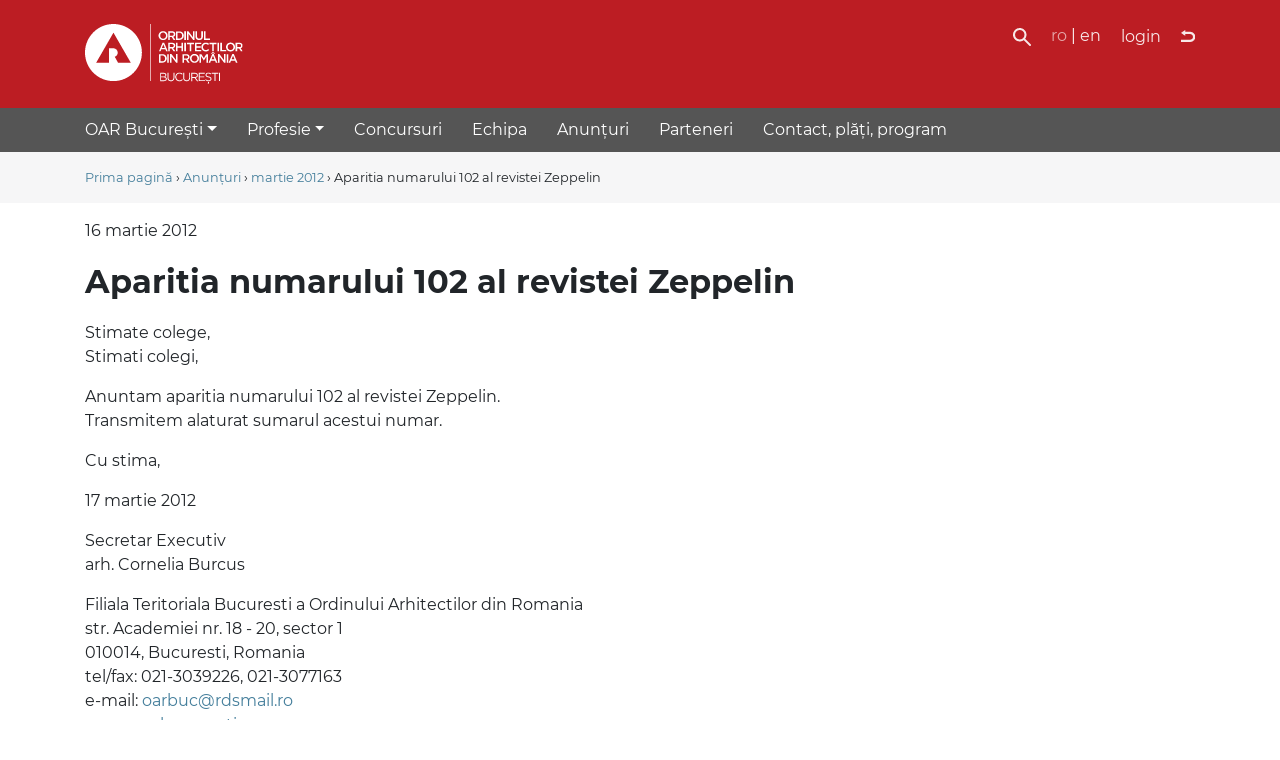

--- FILE ---
content_type: text/html; charset=utf-8
request_url: https://www.oar-bucuresti.ro/anunturi/2012/03/16/c/
body_size: 3937
content:
<!doctype html>
<html lang="ro">
<head>
<meta charset="utf-8">
<meta http-equiv="X-UA-Compatible" content="IE=edge">
<meta name="viewport" content="width=device-width, initial-scale=1">
<title>Aparitia numarului 102 al revistei Zeppelin - OAR București</title>
<meta name="format-detection" content="telephone=no">



<link href="/res/libs/bs-4.3.1/css/bootstrap.min.css" type="text/css" media="all" rel="stylesheet">
<link href="/static/v3/style.157447149.css" type="text/css" media="all" rel="stylesheet">




<meta property="og:site_name" content="OAR București">

<meta property="og:image" content="http://www.oar-bucuresti.ro/res/oar-simple.png">



<link rel="stylesheet" href="/static/anunturi/stil.22063517.css" type="text/css">
<meta property="og:title" content="Aparitia numarului 102 al revistei Zeppelin">
<meta property="og:type" content="article">
<meta property="og:article:publisher" content="https://www.facebook.com/oar.bucuresti">
<meta property="og:url" content="https://www.oar-bucuresti.ro/anunturi/2012/03/16/c/">

<link rel="stylesheet" href="/static/v3/announcement_detail.109766913.css" type="text/css">

</head>
<body>
  <div class="oar-header-logo" id="top">
    <div class="container py-4 d-flex">

      <div>
        <a href="/" style="opacity: 1"><img src="/res/sigla-oar-bucuresti-alb.svg" height="60" alt="Sigla OAR București"></a>
      </div>

      <div class="flex-fill text-right text-white">
        <ul class="oar-header-links">
          <li class="oar-search-link"><a href="/cautare/" title="Căutare"><img src="/static/v3/search.109766913.svg" alt="" height="18" width="18"></a></li>
          <li class="oar-translation-link"><span>ro</span> | <a href="/en/">en</a></li>
          <li>
            <a class="oar-header-link d-inline-block align-middle" href="/u/autentificare/">login</a>
            
          </li>
          <li><a class="oar-header-link d-inline-block align-middle" href="https://vechiul.oar-bucuresti.ro/anunturi/2012/03/16/c/" title="Vechiul site OAR Bucuresti"><img src="/static/v3/vechiul.109766913.svg" alt="" height="12" class="align-baseline"></a></li>
        </ul>
        <img id="oar-js-menu-toggle" class="oar-menu-toggle" src="/static/v3/menu-closed.109766913.svg" data-oar-other="/static/v3/menu-open.109766913.svg" alt="">
      </div>

    </div>
  </div>
  <div class="oar-nav-row text-white">
    <div id="oar-js-nav" class="container oar-nav oar-nav-display">
      <ul class="oar-nav-items"><li class=""><a class="js-oar-nav2-opener oar-nav-has-subitems dropdown-toggle" data-oar-nav-open="oar-nav-id-1" data-oar-nav-status="0" href="#">OAR București</a><ul class="oar-nav2-hidden" id="oar-nav-id-1"><li><a href="/despre/">Despre OAR București</a></li><li><a href="/regulament/">Regulament filială</a></li><li><a href="/regulament-sedinte/">Regulament ședințe CT</a></li><li><a href="/transparenta-decizionala/">Transparența decizională</a></li><li><a href="/istoric/">Istoric</a></li><li><a href="/documente/reuniuni_colegiu/">Ședințe foruri de conducere</a></li><li><a href="/documente/hotarari/">Hotărâri</a></li><li><a href="/documente/sedinte_ctatu/">Monitorizare ședințe CTATU</a></li><li><a href="/documente/">Documente</a></li><li><a href="/biblioteca/">Biblioteca</a></li><li><a href="/patrimoniu/">Patrimoniu</a></li></ul></li><li class=""><a class="js-oar-nav2-opener oar-nav-has-subitems dropdown-toggle" data-oar-nav-open="oar-nav-id-2" data-oar-nav-status="0" href="#">Profesie</a><ul class="oar-nav2-hidden" id="oar-nav-id-2"><li><a href="/atestare/">Stagiatură și atestare</a></li><li><a href="/dezvoltare-profesionala/">Dezvoltare profesională continuă</a></li><li><a href="/tabloul/">Tabloul Teritorial București</a></li><li><a href="/legislatie/">Legislatie</a></li><li><a href="/instrumente-profesionale/">Instrumente profesionale</a></li></ul></li><li class=""><a href="/concursuri/">Concursuri</a></li><li class=""><a href="/structura/">Echipa</a></li><li class=""><a href="/anunturi/">Anunțuri</a></li><li class=""><a href="/parteneri/">Parteneri</a></li><li class=""><a href="/contact/">Contact, plăți, program</a></li></ul>
    </div>
  </div>


  
  <div class="oar-bg-light py-3 oar-breadcrumb">
    <div class="container">
      
      <a href="/">Prima pagină</a>
      
      
      
        &rsaquo; <a href="/anunturi/">Anunțuri</a>
      
        &rsaquo; <a href="/anunturi/2012/03/">martie 2012</a>
      
        &rsaquo; Aparitia numarului 102 al revistei Zeppelin
      
    
    
    </div>
  </div>
  

  <div class="container">
    

<div class="oar-ann-info">16 martie 2012</div>
<h1 id="a2169" class="oar-ann-title">Aparitia numarului 102 al revistei Zeppelin</h1>



<p>Stimate colege,
<br>Stimati colegi,</p>

<p>Anuntam aparitia numarului 102 al revistei Zeppelin.
<br>Transmitem alaturat sumarul acestui numar.</p>

<p>Cu stima,</p>

<p>17 martie 2012</p>

<p>Secretar Executiv
<br>arh. Cornelia Burcus</p>

<p>Filiala Teritoriala Bucuresti a Ordinului Arhitectilor din Romania
<br>str. Academiei nr. 18 - 20, sector 1
<br>010014, Bucuresti, Romania
<br>tel/fax: 021-3039226, 021-3077163
<br>e-mail: <a href="mailto:oarbuc@rdsmail.ro">oarbuc@rdsmail.ro</a>
<br><a href="http://www.oar-bucuresti.ro">www.oar-bucuresti.ro</a>
<br><a href="http://www.anuala.ro">www.anuala.ro</a></p>

<p>8 Regenerarea urbana o moda sau o necesitate?</p>

<p>Text: Raluca Munteanu</p>

<p>18 Peter Zumthor: Serpentine Gallery Pavilion 2011</p>

<p>Text: Cosmin Caciuc</p>

<p>20 Recenzie: Nicolae Lascu, Bulevardele bucurestene pana la Primul Razboi Mondial</p>

<p>26 Steven Holl la Biarritz</p>

<p>&gt; un muzeu dedicat oceanului si surf-ului</p>

<p>Text: Stefan Tuchila</p>

<p>36 Synthesis Architecture: O schimbare tipologica necesara</p>

<p>&gt; un imobil de apartamente in Bucuresti / a block of flats in Bucharest</p>

<p>42 Casanova + Hernandez architects: Camuflaj</p>

<p>&gt; complex de locuinte in Olanda</p>

<p>50 Pavel Mícek: Geometrie</p>

<p>&gt; o locuinta familiala in Cehia</p>

<p>54 Pavel Mícek: Declivitate si asezare minutioasa</p>

<p>&gt; o locuinta familiala in Cehia</p>

<p>58 unDAverde: Fa?a de Mures</p>

<p>&gt; proiect de spa?iu public</p>

<p>Text: Georgiana Branea, Klaus Birthler</p>

<p>66 ATELIERFORM: Spatiul intalnirilor</p>

<p>&gt; proiect castigator la concursul Europan 11</p>

<p>68 Wolf House Productions + Gabriel Pascariu: The Blue Line</p>

<p>&gt; proiectul castigator la concursul international de urbanism pentru &gt; Insulele Niprului din Kiev</p>

<p>74 Velek, Velková,Velek Architekti: Modernism recuperat</p>

<p>&gt; restaurarea unei cafenele interbelice in Brno</p>

<p>Text: Cosmin Caciuc</p>

<p>82 Urban Report: Gradul 0 al comunitatii</p>

<p>&gt; suburbia romaneasca postsocialista</p>

<p>Text: SUPERBIA</p>

<p>88 Urban Report: Acoperisuri la Belgrad</p>

<p>90 Tecon: Libro</p>

<p>&gt; bufetul Bibliotecii Centrale Universitare</p>

<p>93 Republic of Architects: X/O</p>

<p>&gt; reamenajarea foaierului &#34;Europe House&#34;din Bucuresti</p>

<p>96 Conferinta City-Money-Architecture [2]</p>

<p>Text: echipa Zeppelin / Zeppelin team</p>

<p>102 Masahiro Harada: Un laborator pentru experimentarea arhitecturii</p>

<p>&gt; design experimental</p>

<p>108 Vienna Design Week 2011</p>

<p>Text: Patrick Moraras</p>

<p>113 Petrut Calinescu: Mandrie si Beton</p>

<p>&gt; foto</p>

<p>--------------------------
<br>Nona Beicu
<br>PR specialist
<br>Zeppelin magazine</p>

<p>Arhitecture. Spaces. Ideas.</p>

<p>A: Str. Plantelor nr 70, Etaj 2, Sector 2, Bucuresti
<br>M: ( 004 ) 0730 607 834</p>

<p>E: <a href="mailto:comunicare@zeppelin-magazine.net">comunicare@zeppelin-magazine.net</a></p>

<p>&lt;http://www.zeppelin-magazine.net&gt; <a href="http://www.zeppelin-magazine.net">www.zeppelin-magazine.net</a></p>

<p>&lt;http://www.facebook.com/zeppelin.magazine&gt; <a href="http://www.facebook.com/zeppelin.magazine">www.facebook.com/zeppelin.magazine</a></p>
<br clear="all">
















<div class="related">
<div class="title">Anunțuri din 16 martie 2012:</div>
<ul>

<li><a href="/anunturi/2012/03/16/a/">Anunt aparitie numarul 2 al revistei &quot;Bucurestiul meu drag&quot;</a></li>

<li><a href="/anunturi/2012/03/16/b/">Emisiune-dezbatere despre bulevardul Aviatorilor</a></li>

<li><span>Aparitia numarului 102 al revistei Zeppelin</span></li>

<li><a href="/anunturi/2012/03/16/d/">Achiziții publice 16.03.2012</a></li>

</ul>
</div>






  </div>

    <div class="oar-bg-dark py-5 mt-5 oar-footer">
      <div class="container">
        <div class="row">
          <div class="col-md-8">
            <p>
            <img src="/static/v3/oar-mono-alb.109766913.svg" width="60" height="60" alt="Sigla OAR">
            </p>
            <p><b>Filiala Teritorială București a Ordinului Arhitecților din România</b>
            <br>str. Sf. Constantin nr.32, sector 1, 010219, București, România
            <br>telefon/fax: 021-3039226
            <br>e-mail: <a href="mailto:secretariat@oar-bucuresti.ro">secretariat@oar-bucuresti.ro</a>
            <br><a href="/contact/">Contact, plăți și program de lucru</a> • <br><a href="/date-personale/">Prelucrarea datelor cu caracter personal</a>
          </div>
          <div class="col-md-4 text-right">
            
            <div class="mb-3"><a class="oar-footer-btn" href="/anunturi/abonare/">Abonare newsletter</a></div>
            <div class="oar-footer-social-links">
              Urmăriți-ne pe:
              <a href="https://www.instagram.com/oar_bucuresti/"><img height="20" src="/static/v3/instagram-white.109766913.svg" alt="Sigla Instagram" title="Oar București pe Instagram"></a>
              <a href="https://www.facebook.com/oar.bucuresti"><img height="20" src="/static/v3/facebook-white.109766913.svg" alt="Sigla Facebook" title="Oar București pe Facebook"></a>
            </div>
          </div>
        </div>
      </div>
    </div>


<script src="/static/v3/nav.109766913.js"></script>





</body></html>


--- FILE ---
content_type: text/css
request_url: https://www.oar-bucuresti.ro/static/v3/style.157447149.css
body_size: 3495
content:
/* montserrat-regular - latin_latin-ext */
@font-face {
  font-family: 'Montserrat';
  font-style: normal;
  font-weight: 400;
  src: url('/s/fonts/montserrat/montserrat-v13-latin_latin-ext-regular.eot'); /* IE9 Compat Modes */
  src: local('Montserrat Regular'), local('Montserrat-Regular'),
       url('/s/fonts/montserrat/montserrat-v13-latin_latin-ext-regular.eot?#iefix') format('embedded-opentype'), /* IE6-IE8 */
       url('/s/fonts/montserrat/montserrat-v13-latin_latin-ext-regular.woff2') format('woff2'), /* Super Modern Browsers */
       url('/s/fonts/montserrat/montserrat-v13-latin_latin-ext-regular.woff') format('woff'), /* Modern Browsers */
       url('/s/fonts/montserrat/montserrat-v13-latin_latin-ext-regular.ttf') format('truetype'), /* Safari, Android, iOS */
       url('/s/fonts/montserrat/montserrat-v13-latin_latin-ext-regular.svg#Montserrat') format('svg'); /* Legacy iOS */
}
/* montserrat-italic - latin_latin-ext */
@font-face {
  font-family: 'Montserrat';
  font-style: italic;
  font-weight: 400;
  src: url('/s/fonts/montserrat/montserrat-v13-latin_latin-ext-italic.eot'); /* IE9 Compat Modes */
  src: local('Montserrat Italic'), local('Montserrat-Italic'),
       url('/s/fonts/montserrat/montserrat-v13-latin_latin-ext-italic.eot?#iefix') format('embedded-opentype'), /* IE6-IE8 */
       url('/s/fonts/montserrat/montserrat-v13-latin_latin-ext-italic.woff2') format('woff2'), /* Super Modern Browsers */
       url('/s/fonts/montserrat/montserrat-v13-latin_latin-ext-italic.woff') format('woff'), /* Modern Browsers */
       url('/s/fonts/montserrat/montserrat-v13-latin_latin-ext-italic.ttf') format('truetype'), /* Safari, Android, iOS */
       url('/s/fonts/montserrat/montserrat-v13-latin_latin-ext-italic.svg#Montserrat') format('svg'); /* Legacy iOS */
}
/* montserrat-700 - latin_latin-ext */
@font-face {
  font-family: 'Montserrat';
  font-style: normal;
  font-weight: 700;
  src: url('/s/fonts/montserrat/montserrat-v13-latin_latin-ext-700.eot'); /* IE9 Compat Modes */
  src: local('Montserrat Bold'), local('Montserrat-Bold'),
       url('/s/fonts/montserrat/montserrat-v13-latin_latin-ext-700.eot?#iefix') format('embedded-opentype'), /* IE6-IE8 */
       url('/s/fonts/montserrat/montserrat-v13-latin_latin-ext-700.woff2') format('woff2'), /* Super Modern Browsers */
       url('/s/fonts/montserrat/montserrat-v13-latin_latin-ext-700.woff') format('woff'), /* Modern Browsers */
       url('/s/fonts/montserrat/montserrat-v13-latin_latin-ext-700.ttf') format('truetype'), /* Safari, Android, iOS */
       url('/s/fonts/montserrat/montserrat-v13-latin_latin-ext-700.svg#Montserrat') format('svg'); /* Legacy iOS */
}
/* montserrat-700italic - latin_latin-ext */
@font-face {
  font-family: 'Montserrat';
  font-style: italic;
  font-weight: 700;
  src: url('/s/fonts/montserrat/montserrat-v13-latin_latin-ext-700italic.eot'); /* IE9 Compat Modes */
  src: local('Montserrat Bold Italic'), local('Montserrat-BoldItalic'),
       url('/s/fonts/montserrat/montserrat-v13-latin_latin-ext-700italic.eot?#iefix') format('embedded-opentype'), /* IE6-IE8 */
       url('/s/fonts/montserrat/montserrat-v13-latin_latin-ext-700italic.woff2') format('woff2'), /* Super Modern Browsers */
       url('/s/fonts/montserrat/montserrat-v13-latin_latin-ext-700italic.woff') format('woff'), /* Modern Browsers */
       url('/s/fonts/montserrat/montserrat-v13-latin_latin-ext-700italic.ttf') format('truetype'), /* Safari, Android, iOS */
       url('/s/fonts/montserrat/montserrat-v13-latin_latin-ext-700italic.svg#Montserrat') format('svg'); /* Legacy iOS */
}

body {
    font-family: Montserrat, sans-serif;
    font-size: 16px;
}

h1, .h1 {
    font-size: 200%;
    font-weight: 700;
    margin-bottom: 30px;
    margin-top: 30px;
}

h2, .h2 {
    font-size: 150%;
    margin-bottom: 1.5rem;
}

h3, .h3 {
    font-size: 120%;
}

a {
    color: #447e9b;
}

a:hover {
    color: #036;
}

.dld a, .dxfiles-dld a {
    background-image: url('file.gif');
    background-repeat: no-repeat;
    background-position: left 50%;
    padding-left: 14px;
}

.dld-info {
    color: #999;
}

img[data-dxfiles-img] {
    max-width: 100%;
}

.oar-bg-dark {
    background-color: #555 !important;
}

.oar-bg-light {
    background-color: #f6f6f7 !important;
}

.oar-bg-red {
    background-color: #bc1d23 !important;
}

.oar-pagination {
    margin: 30px 0;
    text-align: justify;
}
.oar-pagination > span, .oar-pagination a {
    display: inline-block;
    line-height: 2.8em;
    text-align: center;
    width: 2.8em;
    height: 2.8em;
    border: 1px solid #d6d6d6;
    border-radius: 6px;
    text-decoration: none;
}
.oar-pagination a:active {
    background-color: #333;
    color: #fff;
}
.oar-pagination .disabled {
    color: #aaa;
    background-color: #f6f6f6;
}
.oar-pagination .skip {
    color: #aaa;
}
.oar-pagination .current {
    font-weight: bold;
    border-color: #000;
}
.oar-only-phone {
    display: none;
}


.oar-header-logo {
    background-color: #bc1d23;
}

.oar-logo-links {
    display: flex;
}

.oar-header-logo a,
.oar-header-logo a:hover,
.oar-header-logo a:visited,
.oar-header-logo a:active {
    color: white;
    opacity: 0.9;
    text-decoration: none;
}

.oar-header-links {
    list-style-type: none;
    margin: 0;
    padding: 0;
}
.oar-header-links li {
    display: inline;
    padding-left: 1rem;
}

.oar-translation-link span {
    opacity: 0.6;
}

.oar-menu-toggle {
    display: none;
    height: 24px;
    width: 24px;
    margin-top: 8px;
    cursor: pointer;
}

.oar-nav-row {
    background-color: #555;
}

.oar-nav-items {
    display: flex;
    margin: 0;
    padding: 0;
    list-style-type: none;
    flex-wrap: wrap;
}

.oar-nav-display {
    display: flex;
}


.oar-nav-items > li {
    padding: 10px 30px 10px 0;
    position: relative;
}

.oar-nav2-hidden, .oar-nav2-open .oar-nav2 {
    display: none;
}

.oar-nav2 {
    position: absolute;
    left: 0;
    top: 44px;
    background-color: #bc1d23;
    background-color: #555;
    z-index: 10000;
    padding: 20px;
    margin: 0;
    list-style-type: none;
}

.oar-nav2 li {
    margin-bottom: 9px;
    white-space: nowrap;
}

.oar-nav a {
    color: #fff;
}

.oar-nav li.active {
    font-weight: 700;
}

.oar-nav-has-subitems:after {
}

.oar-breadcrumb {
    font-size: 80%;
}
.oar-footer {
    color: #ccc;
}

.oar-footer a, .oar-footer a:visited, .oar-footer a:active {
    color: #fff;
}

.oar-footer-social-links a {
    padding-left: 0.5rem;
}

.oar-footer a.oar-footer-btn {
    background-color: #e6e6e6;
    border-radius: 2px;
    color: #222;
    display: inline-block;
    font-weight: 700;
    padding: 0.5rem 1rem;
    text-decoration: none;
    white-space: nowrap;
}

.oar-footer a.oar-footer-btn:hover {
    background-color: #fff;
    color: #000;
    text-decoration: none;
}


a.oar-hero-titling {
    padding: 10rem 0 5rem 0;
    color: #fff;
    display: block;
    text-decoration: none;
}

a.oar-hero-titling:hover {
    text-decoration: none;
}


.oar-hero-subject {
    text-transform: uppercase;
    font-size: 150%;
    font-weight: 700;
}
.oar-hero-title {
    font-size: 400%;
}

.oar-hero-subtitle {
    font-size: 150%;
}

.oar-deck {
    margin-right: -30px;
}

.oar-card {
    background-position: 50%;
    background-size: cover;
    cursor: pointer;
    float: left;
    height: 23rem;
    overflow: hidden;
    position: relative;
    width: 25%;
}

.oar-card-link, .oar-card-link:hover, .oar-card-link:active {
    text-decoration: none;
}

.oar-card-link:hover .oar-card-title {
    color: #bc1d23;
}
.oar-card-content {
    background-color: #fff;
    margin-right: 30px;
    padding: 1.5rem;
    display: block;
}

.oar-card-head {
    margin-right: 30px;
    background-color: 1px solid #f6f6f7;
    padding-bottom: 1px;
}

.oar-card-image {
    width: 100%;
    padding-bottom: 56.25%;
    background-position: center !important;
    background-repeat: no-repeat !important;
    background-size: cover !important;
    background-color: #fff;
}


.oar-card-category {
    font-size: 70%;
    font-weight: 700;
    text-transform: uppercase;
    margin-bottom: 0.5rem;
}

.oar-card-title {
    margin-bottom: 1rem;
}

.oar-card-subtitle {
    font-size: 80%;
}

.oar-row {
    display: flex;
    box-sizing: border-box;
}

.oar-col-left {
    box-sizing: border-box;
    flex: 1;
    padding-right: 20px;
    margin-bottom: 20px;
}

.oar-col-right {
    flex: 1;
    padding-left: 20px;
    margin-bottom: 20px;
}

.oar-btn, .oar-btn-outline {
    box-sizing: border-box;
    border-width: 2px;
    border-style: solid;
    border-color: #000000;
    display: inline-block;
    font-weight: bold;
    padding: 0.75rem 2rem;
    text-align: center;
    text-transform: uppercase;
    text-decoration: none;
}

.oar-btn:hover, .oar-btn-outline {
    text-decoration: none;
    background-color: transparent;
    color: #000000;
}

.oar-btn, .oar-btn-outline:hover {
    background-color: #000000;
    color: #ffffff;
    text-decoration: none;
}

/* start colors.py */

.oar-bg-01 {
    background-color: #a6ab4b;
}

.oar-bg-01-hatch {
    background-image: url('bg/bg-01.gif');
    text-shadow: 0 0 15px rgba(0, 0, 0, 0.1);
}

.oar-btn-01, .oar-btn-outline-01:hover {
    background-color: #a6ab4b;
    border-color: #a6ab4b;
    color: #fff;
}

.oar-btn-01:hover, .oar-btn-outline-01 {
    background-color: #ffffff;
    border-color: #a6ab4b;
    color: #a6ab4b;
}

.oar-bg-01 .oar-btn:hover,
.oar-bg-01 .oar-btn-outline {
    background-color: transparent;
    border-color: #ffffff;
    color: #fff;
}

.oar-bg-01 .oar-btn,
.oar-bg-01 .oar-btn-outline:hover {
    background-color: #ffffff;
    border-color: #ffffff;
    color: #a6ab4b;
}


.oar-bg-02 {
    background-color: #f5c631;
}

.oar-bg-02-hatch {
    background-image: url('bg/bg-02.gif');
    text-shadow: 0 0 15px rgba(0, 0, 0, 0.1);
}

.oar-btn-02, .oar-btn-outline-02:hover {
    background-color: #f5c631;
    border-color: #f5c631;
    color: #fff;
}

.oar-btn-02:hover, .oar-btn-outline-02 {
    background-color: #ffffff;
    border-color: #f5c631;
    color: #f5c631;
}

.oar-bg-02 .oar-btn:hover,
.oar-bg-02 .oar-btn-outline {
    background-color: transparent;
    border-color: #ffffff;
    color: #fff;
}

.oar-bg-02 .oar-btn,
.oar-bg-02 .oar-btn-outline:hover {
    background-color: #ffffff;
    border-color: #ffffff;
    color: #f5c631;
}


.oar-bg-03 {
    background-color: #ffde00;
}

.oar-bg-03-hatch {
    background-image: url('bg/bg-03.gif');
    text-shadow: 0 0 15px rgba(0, 0, 0, 0.1);
}

.oar-btn-03, .oar-btn-outline-03:hover {
    background-color: #ffde00;
    border-color: #ffde00;
    color: #fff;
}

.oar-btn-03:hover, .oar-btn-outline-03 {
    background-color: #ffffff;
    border-color: #ffde00;
    color: #ffde00;
}

.oar-bg-03 .oar-btn:hover,
.oar-bg-03 .oar-btn-outline {
    background-color: transparent;
    border-color: #ffffff;
    color: #fff;
}

.oar-bg-03 .oar-btn,
.oar-bg-03 .oar-btn-outline:hover {
    background-color: #ffffff;
    border-color: #ffffff;
    color: #ffde00;
}


.oar-bg-04 {
    background-color: #ffa933;
}

.oar-bg-04-hatch {
    background-image: url('bg/bg-04.gif');
    text-shadow: 0 0 15px rgba(0, 0, 0, 0.1);
}

.oar-btn-04, .oar-btn-outline-04:hover {
    background-color: #ffa933;
    border-color: #ffa933;
    color: #fff;
}

.oar-btn-04:hover, .oar-btn-outline-04 {
    background-color: #ffffff;
    border-color: #ffa933;
    color: #ffa933;
}

.oar-bg-04 .oar-btn:hover,
.oar-bg-04 .oar-btn-outline {
    background-color: transparent;
    border-color: #ffffff;
    color: #fff;
}

.oar-bg-04 .oar-btn,
.oar-bg-04 .oar-btn-outline:hover {
    background-color: #ffffff;
    border-color: #ffffff;
    color: #ffa933;
}


.oar-bg-05 {
    background-color: #ff6018;
}

.oar-bg-05-hatch {
    background-image: url('bg/bg-05.gif');
    text-shadow: 0 0 15px rgba(0, 0, 0, 0.1);
}

.oar-btn-05, .oar-btn-outline-05:hover {
    background-color: #ff6018;
    border-color: #ff6018;
    color: #fff;
}

.oar-btn-05:hover, .oar-btn-outline-05 {
    background-color: #ffffff;
    border-color: #ff6018;
    color: #ff6018;
}

.oar-bg-05 .oar-btn:hover,
.oar-bg-05 .oar-btn-outline {
    background-color: transparent;
    border-color: #ffffff;
    color: #fff;
}

.oar-bg-05 .oar-btn,
.oar-bg-05 .oar-btn-outline:hover {
    background-color: #ffffff;
    border-color: #ffffff;
    color: #ff6018;
}


.oar-bg-06 {
    background-color: #009aa8;
}

.oar-bg-06-hatch {
    background-image: url('bg/bg-06.gif');
    text-shadow: 0 0 15px rgba(0, 0, 0, 0.1);
}

.oar-btn-06, .oar-btn-outline-06:hover {
    background-color: #009aa8;
    border-color: #009aa8;
    color: #fff;
}

.oar-btn-06:hover, .oar-btn-outline-06 {
    background-color: #ffffff;
    border-color: #009aa8;
    color: #009aa8;
}

.oar-bg-06 .oar-btn:hover,
.oar-bg-06 .oar-btn-outline {
    background-color: transparent;
    border-color: #ffffff;
    color: #fff;
}

.oar-bg-06 .oar-btn,
.oar-bg-06 .oar-btn-outline:hover {
    background-color: #ffffff;
    border-color: #ffffff;
    color: #009aa8;
}


.oar-bg-07 {
    background-color: #05b3b1;
}

.oar-bg-07-hatch {
    background-image: url('bg/bg-07.gif');
    text-shadow: 0 0 15px rgba(0, 0, 0, 0.1);
}

.oar-btn-07, .oar-btn-outline-07:hover {
    background-color: #05b3b1;
    border-color: #05b3b1;
    color: #fff;
}

.oar-btn-07:hover, .oar-btn-outline-07 {
    background-color: #ffffff;
    border-color: #05b3b1;
    color: #05b3b1;
}

.oar-bg-07 .oar-btn:hover,
.oar-bg-07 .oar-btn-outline {
    background-color: transparent;
    border-color: #ffffff;
    color: #fff;
}

.oar-bg-07 .oar-btn,
.oar-bg-07 .oar-btn-outline:hover {
    background-color: #ffffff;
    border-color: #ffffff;
    color: #05b3b1;
}


.oar-bg-08 {
    background-color: #a0ccb9;
}

.oar-bg-08-hatch {
    background-image: url('bg/bg-08.gif');
    text-shadow: 0 0 15px rgba(0, 0, 0, 0.1);
}

.oar-btn-08, .oar-btn-outline-08:hover {
    background-color: #a0ccb9;
    border-color: #a0ccb9;
    color: #fff;
}

.oar-btn-08:hover, .oar-btn-outline-08 {
    background-color: #ffffff;
    border-color: #a0ccb9;
    color: #a0ccb9;
}

.oar-bg-08 .oar-btn:hover,
.oar-bg-08 .oar-btn-outline {
    background-color: transparent;
    border-color: #ffffff;
    color: #fff;
}

.oar-bg-08 .oar-btn,
.oar-bg-08 .oar-btn-outline:hover {
    background-color: #ffffff;
    border-color: #ffffff;
    color: #a0ccb9;
}


.oar-bg-09 {
    background-color: #7bb349;
}

.oar-bg-09-hatch {
    background-image: url('bg/bg-09.gif');
    text-shadow: 0 0 15px rgba(0, 0, 0, 0.1);
}

.oar-btn-09, .oar-btn-outline-09:hover {
    background-color: #7bb349;
    border-color: #7bb349;
    color: #fff;
}

.oar-btn-09:hover, .oar-btn-outline-09 {
    background-color: #ffffff;
    border-color: #7bb349;
    color: #7bb349;
}

.oar-bg-09 .oar-btn:hover,
.oar-bg-09 .oar-btn-outline {
    background-color: transparent;
    border-color: #ffffff;
    color: #fff;
}

.oar-bg-09 .oar-btn,
.oar-bg-09 .oar-btn-outline:hover {
    background-color: #ffffff;
    border-color: #ffffff;
    color: #7bb349;
}


.oar-bg-10 {
    background-color: #b3b014;
}

.oar-bg-10-hatch {
    background-image: url('bg/bg-10.gif');
    text-shadow: 0 0 15px rgba(0, 0, 0, 0.1);
}

.oar-btn-10, .oar-btn-outline-10:hover {
    background-color: #b3b014;
    border-color: #b3b014;
    color: #fff;
}

.oar-btn-10:hover, .oar-btn-outline-10 {
    background-color: #ffffff;
    border-color: #b3b014;
    color: #b3b014;
}

.oar-bg-10 .oar-btn:hover,
.oar-bg-10 .oar-btn-outline {
    background-color: transparent;
    border-color: #ffffff;
    color: #fff;
}

.oar-bg-10 .oar-btn,
.oar-bg-10 .oar-btn-outline:hover {
    background-color: #ffffff;
    border-color: #ffffff;
    color: #b3b014;
}


.oar-bg-11 {
    background-color: #c7dabc;
}

.oar-bg-11-hatch {
    background-image: url('bg/bg-11.gif');
    text-shadow: 0 0 15px rgba(0, 0, 0, 0.1);
}

.oar-btn-11, .oar-btn-outline-11:hover {
    background-color: #c7dabc;
    border-color: #c7dabc;
    color: #fff;
}

.oar-btn-11:hover, .oar-btn-outline-11 {
    background-color: #ffffff;
    border-color: #c7dabc;
    color: #c7dabc;
}

.oar-bg-11 .oar-btn:hover,
.oar-bg-11 .oar-btn-outline {
    background-color: transparent;
    border-color: #ffffff;
    color: #fff;
}

.oar-bg-11 .oar-btn,
.oar-bg-11 .oar-btn-outline:hover {
    background-color: #ffffff;
    border-color: #ffffff;
    color: #c7dabc;
}


.oar-bg-12 {
    background-color: #2fbad9;
}

.oar-bg-12-hatch {
    background-image: url('bg/bg-12.gif');
    text-shadow: 0 0 15px rgba(0, 0, 0, 0.1);
}

.oar-btn-12, .oar-btn-outline-12:hover {
    background-color: #2fbad9;
    border-color: #2fbad9;
    color: #fff;
}

.oar-btn-12:hover, .oar-btn-outline-12 {
    background-color: #ffffff;
    border-color: #2fbad9;
    color: #2fbad9;
}

.oar-bg-12 .oar-btn:hover,
.oar-bg-12 .oar-btn-outline {
    background-color: transparent;
    border-color: #ffffff;
    color: #fff;
}

.oar-bg-12 .oar-btn,
.oar-bg-12 .oar-btn-outline:hover {
    background-color: #ffffff;
    border-color: #ffffff;
    color: #2fbad9;
}

/* end colors.py */

@media (max-width: 991px) {

    .oar-card {
        width: 33.333%;
    }

}

@media (max-width: 767px) {

    .oar-card {
        width: 50%;
    }

    .oar-menu-toggle {
        display: inline-block;
    }

    .oar-nav-items {
        flex-direction: column;
    }

    .oar-nav-display {
        display: none;
    }

    .oar-nav2 {
        position: static;
        z-index: auto;
    }

    .oar-pagination .current {
        width: 5.6em;
    }
    .oar-only-phone {
        display: inline-block;
    }
    .oar-pagination .oar-skip-phone {
        display: none;
    }

}

@media (max-width: 480px) {

    .oar-card {
        width: 100%;
        height: auto;
    }

    .oar-row {
        display: block;
        box-sizing: border-box;
    }

    .oar-col-left, .oar-col-right {
        padding: 0;
    }

}


--- FILE ---
content_type: image/svg+xml
request_url: https://www.oar-bucuresti.ro/static/v3/vechiul.109766913.svg
body_size: 301
content:
<?xml version="1.0" encoding="UTF-8" standalone="no"?>
<svg
   xmlns="http://www.w3.org/2000/svg"
   height="21.125"
   width="24"
   id="svg4"
   version="1.1"
   viewBox="0 0 24 21.125">
  <path
     style="fill:#ffffff;"
     d="M 7,0 0,5.125 7,10.25 V 7.125 h 8 c 2.785124,0 5,2.214876 5,5 0,2.785124 -2.214876,5 -5,5 H 0 v 4 h 15 c 4.946876,0 9,-4.053124 9,-9 0,-4.946876 -4.053124,-9 -9,-9 H 7 Z" />
</svg>


--- FILE ---
content_type: image/svg+xml
request_url: https://www.oar-bucuresti.ro/static/v3/search.109766913.svg
body_size: 525
content:
<?xml version="1.0" encoding="UTF-8" standalone="no"?>
<svg
   xmlns="http://www.w3.org/2000/svg"
   version="1.1"
   viewBox="0 0 24 24"
   height="24"
   width="24">
  <path
     style="fill:#ffffff"
     d="M8.98531 3e-05C4.03897 3e-05 -1e-05 4.03899 0.0 8.98535C0.0 13.93168 4.03897 17.97066 8.98531 17.97066C10.96962 17.97067 12.80087 17.31235 14.29096 16.21451C14.29096 16.21451 21.65827 23.58183 21.65827 23.58183C21.99946 23.93715 22.50608 24.08027 22.98276 23.95599C23.45943 23.83172 23.83169 23.45946 23.95596 22.98279C24.08024 22.50611 23.93716 21.99949 23.5818 21.6583C23.5818 21.6583 16.21449 14.29099 16.21449 14.29099C17.31232 12.80091 17.97063 10.96965 17.97063 8.98535C17.97064 4.03898 13.93166 1e-05 8.98531 3e-05C8.98531 3e-05 8.98531 3e-05 8.98531 3e-05M8.98531 2.7206C12.46136 2.72059 15.25007 5.50929 15.25006 8.98535C15.25006 12.46138 12.46135 15.25011 8.98531 15.25008C5.50928 15.25008 2.72056 12.46138 2.72056 8.98535C2.72055 5.50931 5.50928 2.7206 8.98531 2.7206C8.98531 2.7206 8.98531 2.7206 8.98531 2.7206"
     id="lupa" />
</svg>


--- FILE ---
content_type: application/javascript; charset=utf-8
request_url: https://www.oar-bucuresti.ro/static/v3/nav.109766913.js
body_size: 586
content:
(function () {
    var toggleNav = function (ev) {
        ev.preventDefault();
        var link = this;
        var submenu = document.getElementById(link.getAttribute('data-oar-nav-open'));

        // toggle current submenu
        submenu.classList.toggle('oar-nav2');
        submenu.classList.toggle('oar-nav2-hidden');

        // hide any other submenus
        var submenus = document.getElementsByClassName('oar-nav2');
        for (var i = 0; i < submenus.length; i++) {
            var sbm = submenus[i];
            if (sbm.id !== submenu.id) {
                sbm.classList.remove('oar-nav2');
                sbm.classList.add('oar-nav2-hidden');
            }
        }
    }

    var links = document.getElementsByClassName('js-oar-nav2-opener');
    for(var i = 0; i < links.length; i++) {
        links[i].onclick = toggleNav;
    }

    var menus = document.getElementsByClassName('oar-nav2-hidden');
    for (var i = 0; i < menus.length; i++) {
        menus[i].addEventListener('mouseleave', function (ev) {
            var elt = ev.target;
            elt.classList.remove('oar-nav2');
            elt.classList.add('oar-nav2-hidden');
        });
    }

    var mainNav = document.getElementById('oar-js-nav');
    var toggleMainNav = function () {
        var img = this;
        mainNav.classList.toggle('oar-nav-display');
        // toggle src
        var other = img.getAttribute('data-oar-other');
        var src = img.src;
        img.src = other;
        img.other = img.setAttribute('data-oar-other', src);
        // toggle main nav
    }
    document.getElementById('oar-js-menu-toggle').onclick = toggleMainNav;

})();
